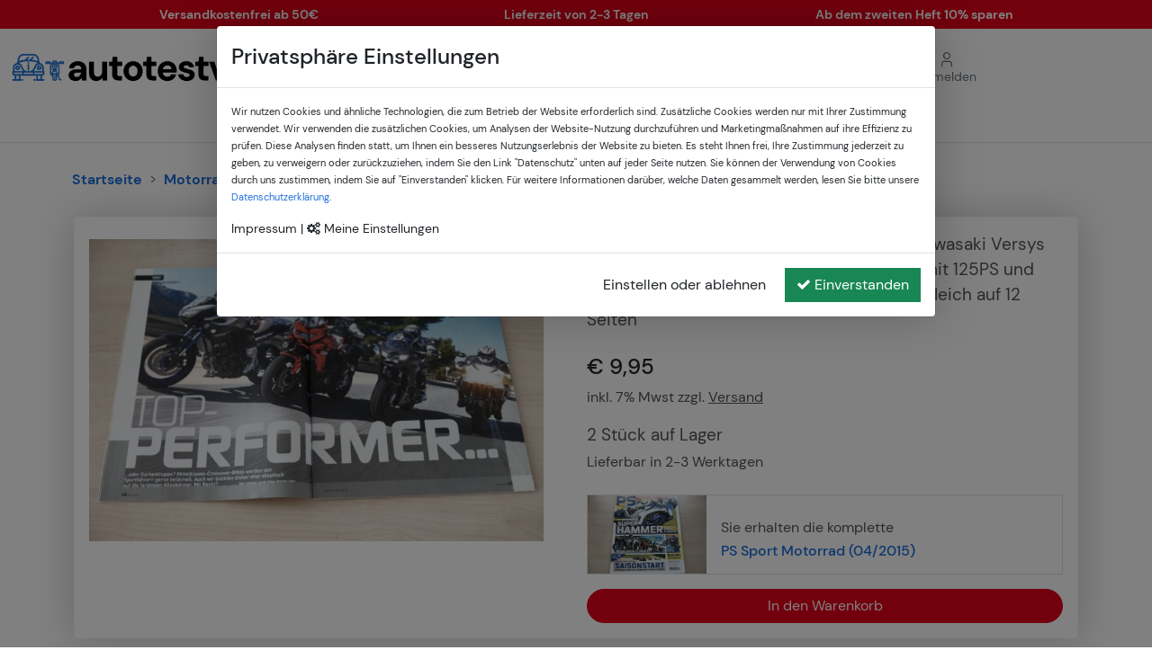

--- FILE ---
content_type: text/html; charset=UTF-8
request_url: https://www.autotestversand.com/p/14830/ps-sport-motorrad-04-2015-honda-vfr-800
body_size: 8538
content:
<!doctype html>
<html lang="de">
<head>
    <meta charset="utf-8">
    <!--[if IE]>
    <meta http-equiv="X-UA-Compatible" content="IE=Edge,chrome=1">
    <![endif]-->
    <title>Honda Crossrunner mit 106PS besser als Kawasaki Versys 1000 mit 120PS, Triumph T - autotestversand.com</title>
    <meta name="viewport" content="width=device-width, initial-scale=1.0">
    <meta name="robots" content="index,follow">
    <meta name="description" content="Den Bericht Honda Crossrunner mit 106PS besser als Kawasaki Versys 1000 mit 120PS, Triumph Tiger 1050 Sport mit 125PS und Yamaha MT-09 Tracer mit 115PS? Toller Vergleich auf 12 Seiten jetzt kaufen bei autotestversand.com">
    <meta name="keywords" content="Honda,VFR 800,Motorradtestberichte,PS Sport Motorrad">
    <meta name="author" content="autotestversand.com">
    <link rel="canonical" href="https://www.autotestversand.com/p/14830/ps-sport-motorrad-04-2015-honda-vfr-800"/>
    <meta property="og:locale" content="de_DE"/>
    <meta property="og:type" content="object"/>
    <meta property="og:title" content="Honda Crossrunner mit 106PS besser als Kawasaki Versys 1000 mit 120PS, Triumph T - autotestversand.com"/>
    <meta property="og:url" content="https://www.autotestversand.com/p/14830/ps-sport-motorrad-04-2015-honda-vfr-800"/>
    <meta property="og:site_name" content="autotestversand.com"/>
    <meta property="og:image" content="/images/artikel/PS%20Sport%20Motorrad/2015/DSCF8046.JPG"/>
    <meta property="og:description" content="Den Bericht Honda Crossrunner mit 106PS besser als Kawasaki Versys 1000 mit 120PS, Triumph Tiger 1050 Sport mit 125PS und Yamaha MT-09 Tracer mit 115PS? Toller Vergleich auf 12 Seiten jetzt kaufen bei autotestversand.com"/>
    <meta name="twitter:card" content="summary"/>
    <meta name="twitter:title" content="Honda Crossrunner mit 106PS besser als Kawasaki Versys 1000 mit 120PS, Triumph T - autotestversand.com"/>
    <meta name="twitter:image" content="/images/artikel/PS%20Sport%20Motorrad/2015/DSCF8046.JPG"/>
    <meta name="twitter:description" content="Den Bericht Honda Crossrunner mit 106PS besser als Kawasaki Versys 1000 mit 120PS, Triumph Tiger 1050 Sport mit 125PS und Yamaha MT-09 Tracer mit 115PS? Toller Vergleich auf 12 Seiten jetzt kaufen bei autotestversand.com"/>
    <meta name="csrf-token" content="v9hsWatXGJlHmPhUm99bxXoO0jeleBAG5hC4vzzc">
    <meta name="google-site-verification" content="Yi0n-rkTcwTaGtOGkf9YD_6KCxx8nx3BE5KBvryZWHs"/>


    
    
    
    
    
    
    
    
    


    <link href="https://www.autotestversand.com/css/all.css" rel="stylesheet">
    <link href="https://www.autotestversand.com/plugins/owlcarousel/assets/owl.carousel.min.css" rel="stylesheet">
    <link href="https://www.autotestversand.com/plugins/owlcarousel/assets/owl.theme.default.min.css" rel="stylesheet">
    <link href="https://www.autotestversand.com/uicons/css/uicons-regular-rounded.css" rel="stylesheet">
    <link href="https://www.autotestversand.com/uicons/css/uicons-regular-straight.css" rel="stylesheet">
    <link href="https://www.autotestversand.com/css/responsive.css" rel="stylesheet">
    <link href="https://www.autotestversand.com/css/cookieconsent.css" rel="stylesheet">
    
    <link rel="icon" type="image/png" href="/img/favicons/favicon-96x96.png" sizes="96x96" />
<link rel="icon" type="image/svg+xml" href="/img/favicons/favicon.svg" />
<link rel="shortcut icon" href="/img/favicons/favicon.ico" />
<link rel="apple-touch-icon" sizes="180x180" href="/img/favicons/apple-touch-icon.png" />
<link rel="manifest" href="/img/favicons/site.webmanifest" />
    <script>
        document.trackingEnabled = true;
    </script>
    <!-- Meta Pixel Code -->
    <script >
    !function(f,b,e,v,n,t,s){if(f.fbq)return;n=f.fbq=function(){n.callMethod?
    n.callMethod.apply(n,arguments):n.queue.push(arguments)};if(!f._fbq)f._fbq=n;
    n.push=n;n.loaded=!0;n.version='2.0';n.queue=[];t=b.createElement(e);t.async=!0;
    t.src=v;s=b.getElementsByTagName(e)[0];s.parentNode.insertBefore(t,s)}(window,
    document,'script','https://connect.facebook.net/en_US/fbevents.js');

    fbq('init', '846380553994848', {});
</script>            <script >
    fbq('track', 'ViewContent', {}, {"eventID":"5129d17f-e8bd-4174-b243-d87b36a2180a"});
</script>        <!-- End Meta Pixel Code -->

    <!-- Global site tag (gtag.js) - Google Ads: 657063745 -->
    <script async src="https://www.googletagmanager.com/gtag/js?id=AW-657063745"></script>
    <script>
        window.dataLayer = window.dataLayer || [];

        function gtag() {
            dataLayer.push(arguments);
        }

        gtag('js', new Date());
        gtag('config', 'AW-657063745');
    </script>

    <!-- Google Tag Manager -->
    <script>(function(w,d,s,l,i){w[l]=w[l]||[];w[l].push({'gtm.start':
    new Date().getTime(),event:'gtm.js'});var f=d.getElementsByTagName(s)[0],
    j=d.createElement(s),dl=l!='dataLayer'?'&l='+l:'';j.async=true;j.src=
    'https://www.googletagmanager.com/gtm.js?id='+i+dl;f.parentNode.insertBefore(j,f);
    })(window,document,'script','dataLayer','GTM-MRZ5FXRN');</script>
    <!-- End Google Tag Manager -->

    <!-- Google Tag Manager (noscript) -->
    <noscript><iframe src="https://www.googletagmanager.com/ns.html?id=GTM-MRZ5FXRN"
    height="0" width="0" style="display:none;visibility:hidden"></iframe></noscript>
    <!-- End Google Tag Manager (noscript) -->
    
    <!-- TikTok Pixel Code Start -->
    <script>
    !function (w, d, t) {
    w.TiktokAnalyticsObject=t;var ttq=w[t]=w[t]||[];ttq.methods=["page","track","identify","instances","debug","on","off","once","ready","alias","group","enableCookie","disableCookie","holdConsent","revokeConsent","grantConsent"],ttq.setAndDefer=function(t,e){t[e]=function(){t.push([e].concat(Array.prototype.slice.call(arguments,0)))}};for(var i=0;i<ttq.methods.length;i++)ttq.setAndDefer(ttq,ttq.methods[i]);ttq.instance=function(t){for(
    var e=ttq._i[t]||[],n=0;n<ttq.methods.length;n++)ttq.setAndDefer(e,ttq.methods[n]);return e},ttq.load=function(e,n){var r="https://analytics.tiktok.com/i18n/pixel/events.js",o=n&&n.partner;ttq._i=ttq._i||{},ttq._i[e]=[],ttq._i[e]._u=r,ttq._t=ttq._t||{},ttq._t[e]=+new Date,ttq._o=ttq._o||{},ttq._o[e]=n||{};n=document.createElement("script")
    ;n.type="text/javascript",n.async=!0,n.src=r+"?sdkid="+e+"&lib="+t;e=document.getElementsByTagName("script")[0];e.parentNode.insertBefore(n,e)};

    ttq.load('CRMMAFBC77U5KN4T6N6G');
    ttq.page();
    }(window, document, 'ttq');
    </script>
    <!-- TikTok Pixel Code End -->

    </head>
<body>


<div id="service-bar" class="py-1">
    <div class="container owl-carousel">
        <div>
            <small>Versandkostenfrei ab 50€</small>
        </div>
        <div>
            <small>Lieferzeit von 2-3 Tagen</small>
        </div>
        <div>
            <small>Ab dem zweiten Heft 10% sparen</small>
        </div>
    </div>
</div>
<script>
    document.addEventListener("DOMContentLoaded", function() {
        $('#service-bar .container').owlCarousel({
            loop: true,
            margin: 10,
            responsiveClass: true,
            dots: false,
            responsive:{
                0:{
                    items: 1,
                    nav: false,

                    autoplay: true,
                    autoplayTimeout: 2000,
                    autoplayHoverPause: true
                },
                768:{
                    items:3,
                    nav:true,
                },
            }
        })
    });
</script>

<div class="mt-2 mt-lg-4 mb-md-2 mx-3">
    <div class="row align-items-center flex-row">
        <div class="logo col-7 col-md-7 col-lg-4 ps-1 pe-md-5">
            <a href="/">
                <img src="/img/logo.webp" alt="Autotestversand - Logo" width="100%">
            </a>
        </div>
        <div class="col-5 col-lg-4 d-none d-lg-block">
            <form class="d-flex" id="search-form" action="/s" method="post">
                <div class="input-group">
                    <input type="text" class="autocomplete search-input form-control" name="keyword" placeholder="Marke, Modell, Zeitschriftentitel...">
                    <button class="btn btn-secondary col-2 rounded-1" type="submit">
                        <img src="/img/search.png" alt="Suche">
                    </button>
                </div>
                <input type="hidden" name="_token" value="v9hsWatXGJlHmPhUm99bxXoO0jeleBAG5hC4vzzc" autocomplete="off">            </form>
        </div>
        <div class="meta-nav col-5 col-lg-4 ps-0 d-flex align-items-center justify-content-end justify-content-md-start gap-3 ps-0 ps-md-5">
            <a href="/cart" class="d-inline-block position-relative text-center">
                <i class="fi fi-rs-shopping-cart"></i>

                
                <br>
                <small>Warenkorb</small>
            </a>

            
            <a class="d-inline-block text-center" href="/info/kontakt" role="button">
                <i class="fi fi-rs-comment-alt-dots"></i><br>
                <small>Kontakt</small>
            </a>

                            <a class="d-inline-block text-center" href="/anmelden" role="button">
                    <i class="fi fi-rs-user"></i><br>
                    <small>Anmelden</small>
                </a>
                    </div>
    </div>
    <div class="row d-lg-none navbar-light mt-2">
        <div class="col-2 px-1 px-md-3">
            <button class="col-2 px-0 navbar-toggler collapsed position-relative" type="button" data-bs-toggle="collapse" data-bs-target="#navbarNav"
                    aria-controls="navbarNav"
                    aria-expanded="false" aria-label="Toggle navigation">
                <span class="navbar-toggler-icon"></span>
            </button>
        </div>
        <div class="col-10 ps-1 ps-md-3">
            <form class="d-flex" id="search-form-mobile" action="/s" method="post">
                <div class="input-group">
                    <input type="text" class="autocomplete-mobile search-input form-control" name="keyword2" placeholder="Marke, Modell, Zeitschrift...">
                    <button class="btn btn-secondary col-2 rounded-1" type="submit">
                        <img src="/img/search.png" alt="Suche">
                    </button>
                </div>
                <input type="hidden" name="_token" value="v9hsWatXGJlHmPhUm99bxXoO0jeleBAG5hC4vzzc" autocomplete="off">            </form>
        </div>
    </div>
</div>

<!-- Start :: Navigation Mobile -->
<nav class="container navbar navbar-expand-lg navbar-light border-bottom d-block d-lg-none mb-2 mt-1">
    <div class="w-100 collapse navbar-collapse mt-2" id="navbarNav">
        <ul class="navbar-nav mobile-nav">
            <li class="nav-item py-2">
                <a class="nav-link " href="/" title="Startseite">Startseite</a>
            </li>
            <li class="nav-item py-2">
                <a class="nav-link "
                    href="/autotestberichte" title="Autotestberichte">Autotestberichte</a>
            </li>
            <li class="nav-item py-2">
                <a class="nav-link "
                    href="/motorradtestberichte"
                    title="Motorradtestberichte">Motorradtestberichte</a>
            </li>
            
            <li class="nav-item py-2">
                <a class="nav-link " href="/einzelhefte"
                    title="Einzelhefte">Einzelhefte</a>
            </li>
            <li class="nav-item py-2">
                <a class="nav-link " href="/marken"
                    title="Marken A-Z">Marken A-Z</a>
            </li>

            <li class="nav-item py-2">
                <a class="nav-link" href="/info/kontakt" title="Kontakt">Kontakt</a>
            </li>
        </ul>
    </div>
</nav>
<!-- Stop :: Navigation Mobile -->

<!-- Start :: Navigation Desktop -->
<div class="mt-3 mb-4 d-none d-lg-block border-bottom">
    <div class="container">
        <nav class="navbar navbar-expand-lg navbar-light">
            <div class="container-fluid px-0">
                <div class="navbar-brand d-inline d-lg-none text-white">
                    Menü
                </div>
                <button class="navbar-toggler" type="button" data-bs-toggle="collapse" data-bs-target="#navbarNavAltMarkup" aria-controls="navbarNavAltMarkup"
                        aria-expanded="false" aria-label="Toggle navigation">
                    <span class="navbar-toggler-icon"></span>
                </button>
                <div class="collapse navbar-collapse" id="navbarNavAltMarkup">
                    <div class="navbar-nav w-100 justify-content-center gap-5">
                        <a class="nav-link " href="/" title="Startseite">Startseite</a>
                        <a class="nav-link "
                           href="/autotestberichte" title="Autotestberichte">Autotestberichte</a>
                        <a class="nav-link "
                           href="/motorradtestberichte"
                           title="Motorradtestberichte">Motorradtestberichte</a>
                        <a class="nav-link " href="/einzelhefte"
                           title="Einzelhefte">Einzelhefte</a>
                        <a class="nav-link " href="/marken"
                           title="Marken A-Z">Marken A-Z</a>
                    </div>
                </div>
            </div>
        </nav>
    </div>
</div>
<!-- End :: Navigation Desktop -->
            <div id="breadcrumb" class="container-md mb-2 my-lg-4">
    <nav style="--bs-breadcrumb-divider: '>';" aria-label="breadcrumb">
        <ol class="breadcrumb" itemscope itemtype="https://schema.org/BreadcrumbList">
            <li class="breadcrumb-item" itemprop="itemListElement" itemscope
                itemtype="https://schema.org/ListItem">
                <a itemscope itemtype="https://schema.org/Thing"
                   itemprop="item" href="/"><span
                        itemprop="name">Startseite</span></a>
            </li>
            <li class="breadcrumb-item"><a itemscope itemtype="https://schema.org/Thing"
                                           itemprop="item" href="/motorradtestberichte"><span
                        itemprop="name">Motorradtestberichte</span></a>
            </li>
            <li class="active breadcrumb-item">
                        <span itemscope itemtype="https://schema.org/Thing"
                              itemprop="item"><span
                                itemprop="name">PS Sport Motorrad (04/2015)</span>
                        </span>
            </li>
        </ol>
    </nav>
</div>

<div class="main page-item-detail page-detail-product">
    <div class="container car-search-filter-list" itemscope itemtype="https://schema.org/Product">
        <!-- Start :: Mobile View -->
        <div class="d-block d-lg-none px-2">
            <div class="row">
                <div class="col-12">
                    <div class="img-wrapper">
                                                    <img src="/images/artikel/PS%20Sport%20Motorrad/2015/DSCF8046.JPG"
                                class="sort-list-img-results"
                                alt="PS Sport Motorrad"
                                title="PS Sport Motorrad"
                                itemprop="image">
                                            </div>
                </div>
            </div>

            <div class="row">
                <div class="col-12 mt-3">
                    <h1 class="product-title m-0 text-secondary">Honda Crossrunner mit 106PS besser als Kawasaki Versys 1000 mit 120PS, Triumph Tiger 1050 Sport mit 125PS und Yamaha MT-09 Tracer mit 115PS? Toller Vergleich auf 12 Seiten</h1>
                </div>
            </div>
            
            <div class="row mt-3">
                <div class="col-12">
                    <h3 class="m-0 product-subtitle">
                        Sie erhalten von uns die komplette<br>PS Sport Motorrad (04/2015)<br>
                        in der weitere interessante Berichte enthalten sind.
                    </h3>
                </div>
            </div>
            
            <div class="row mt-3">
                                <div class="col-6">
                                        <div class="product-price h4 mb-0">
                        <strong>&euro; 9,95</strong>
                    </div>
                </div>
                <div class="col-6">
                    <div class="product-vat">
                        inkl. 7% Mwst zzgl. 
                        <span class="pointer" data-bs-toggle="modal" data-bs-target="#shipping-modal"> Versand</span>
                    </div>
                    <div class="product-stock mb-1">
                                                                        Lieferbar in 2-3 Werktagen.
                                            </div>
                </div>
            </div>
            
            <div class="row mt-3">
                <div class="col-12">
                    <div class="product-cart-button">
                                                    <button type="button" class="btn btn-primary w-100 btn-cart"
                                data-identifier="14830"
                                data-type="item">
                                In den Warenkorb
                            </button>
                                            </div>
                </div>
            </div>
            
            <div class="row mt-3 mb-5">
                <div class="col-12 text-center">
                    <a href="javascript:history.back()" class="btn-back">
                        <i class="fa fa-angle-double-left" aria-hidden="true"></i> Zurück zu allen Berichten
                    </a>
                </div>
            </div>
        </div>
        <!-- End :: Mobile View -->
        <!-- Start :: Desktop View -->
        <div class="shadow p-3 mb-5 bg-body rounded border border-light mt-4 d-none d-lg-block">
            <div class="row flex-column flex-md-row">
                                <span class="milk" data-type="cart"><img src="/images/loader.gif" alt="Wird geladen..."
                                                                         title="Wird geladen..."></span>
                <div class="col-12 col-lg-6">
                                            <img src="/images/artikel/PS%20Sport%20Motorrad/2015/DSCF8046.JPG"
                             class="sort-list-img-results pe-0 pe-md-4 mt-0 mt-md-2 w-100"
                             alt="PS Sport Motorrad"
                             title="PS Sport Motorrad"
                             itemprop="image">
                                    </div>
                <div class="col-12 col-lg-6 mt-4 mt-lg-0 p-size-big">
                    <p class="mb-4 mt-0" itemprop="name">Honda Crossrunner mit 106PS besser als Kawasaki Versys 1000 mit 120PS, Triumph Tiger 1050 Sport mit 125PS und Yamaha MT-09 Tracer mit 115PS? Toller Vergleich auf 12 Seiten</p>
                    
                                                            <h4 class="text-color--primary">
                        <span class="price">&euro; 9,95</span>
                    </h4>
                    <p class="fs-6">inkl. 7% Mwst zzgl. <span class="pointer"
                                                                            data-bs-toggle="modal"
                                                                            data-bs-target="#shipping-modal"><u>Versand</u></span>
                    </p>
                    <p class="mb-1">
                                                2 Stück auf Lager
                    </p>
                    <p class="mb-4 fs-6">
                                                Lieferbar in 2-3 Werktagen
                                            </p>

                                            <div class="card mb-3 rounded-0">
                            <div class="row g-0">
                                <div class="col-md-3">
                                    <img
                                        src="/images/artikel/PS Sport Motorrad/2015/Deckblaetter/04_2015.JPG"
                                        class="img-fluid rounded-0" alt="Deckblatt PS Sport Motorrad (04/2015)">
                                </div>
                                <div class="col-md-9">
                                    <div class="card-body">
                                        <p class="card-text mb-1 fs-6 mt-2">Sie erhalten die komplette</p>
                                        <h5 class="card-title mb-0 fs-6">
                                            <a href="/e/4/ps-sport-motorrad-04-2015">
                                                <span itemprop="description">PS Sport Motorrad (04/2015)</span>
                                            </a>
                                        </h5>
                                    </div>
                                </div>
                            </div>
                        </div>
                        <div class="row">
                            
                            <input type="hidden" name="qty" value="1">
                            <div class="col">
                                <button type="button" class="btn btn-primary w-100 btn-cart"
                                        data-identifier="14830"
                                        data-type="item">
                                    In den Warenkorb
                                </button>

                            </div>
                        </div>
                    
                </div>
            </div>
        </div>
        <!-- Stop :: Desktop View -->
    </div>
    <span itemprop="url" content="https://www.autotestversand.com/p/14830/ps-sport-motorrad-04-2015-honda-vfr-800"></span>
</div>    
<footer class="py-3 py-md-5">
    <section class="container mb-2 mb-md-5">
    <div class="popular-links d-flex flex-column flex-md-row">
        <div class="col-12 col-md-2 col-xl-3">
            <ul>
                <li>
                    <a href="/info/agb" title="AGB">AGB</a>
                </li>
                <li>
                    <span id="privacy-link"></span>
                </li>
                <li>
                    <span id="imprint-link"></span>
                </li>
            </ul>
        </div>
        
        <div class="col-12 col-md-4 col-xl-3">
            <ul>
                <li><a href="/autotestberichte" title="Autotestberichte">Autotestberichte</a></li>
                <li><a href="/motorradtestberichte" title="Motorradtestberichte">Motorradtestberichte</a></li>
                <li><a href="/einzelhefte" title="Einzelhefte">Einzelhefte</a></li>
                <li><a href="/marken" title="Marken A-Z">Marken A-Z</a></li>
            </ul>
        </div>

        <div class="col-12 col-md-3">
            <div class="row">
                <div class="col-4 mt-2">
                    <img class="w-100" class="footer-payment-icons" src="/images/icons/payment/vorkasse-farbe.png" title="Vorkasse">
                </div>
                <div class="col-4 mt-2">
                    <img class="w-100" class="footer-payment-icons" src="/images/icons/payment/paypal-farbe.png" title="PayPal">
                </div>
                <div class="col-4 d-none d-md-block d-md-block">
                    <img class="w-100" class="footer-payment-icons" src="/images/icons/payment/dhl-nachnahme.png" title="DHL Nachnahme">
                </div>
                <div class="col-4 mt-2 d-block d-md-none">
                    <img class="w-100" class="footer-payment-icons" src="/images/icons/payment/klarna.webp" title="Klarna">
                </div>
            </div>
        </div>

        <div class="col-12 d-none d-md-block col-md-3">
            <div class="row">
                <div class="col-4 ms-4">
                    <img class="w-100" class="footer-payment-icons" src="/images/icons/payment/klarna.webp" title="Klarna">
                </div>
            </div>
        </div>
    </div>
</section>
    <div class="copyright-overview">
        <div class="container copyright text-center fw-bold">
            © 2026 autotestversand.com - Alle Rechte vorbehalten | * Alle Preise inkl. gesetzlicher MwSt. zzgl. 
            <span class="pointer" data-bs-toggle="modal" data-bs-target="#shipping-modal"><u>Versandkosten</u></span>
        </div>
    </div>
</footer>



    <div class="flash-dock out">
        <a class="flash-dock-close close" data-dismiss="alert" onclick="removeFlash();">×</a>
        <div class="flash-dock-title"></div>
        <div class="flash-dock-content"></div>
    </div>
    <div class="modal fade" tabindex="-1" role="dialog" id="product-request-modal" data-backdrop="static" data-keyboard="false">
    <div class="modal-dialog" role="document">
        <div class="modal-content">
            <div class="modal-header">
                <p class="modal-title">Artikel nicht bestellbar?</p>
                <button type="button" class="btn-close" data-bs-dismiss="modal" aria-label="Schließen"></button>
            </div>
            <div class="modal-body">
                <p>Leider haben wir den gewünschten Artikel derzeit nicht vorrätig. Wir bemühen uns immer sehr um die Verfügbarkeit unserer Artikel.</p>
                <p>
                    Wir informieren Sie gerne, sobald der Artikel wieder verfügbar ist.<br>
                    Nutzen Sie dazu dieses Formular, um Ihre Anfrage zu senden.
                </p>
                <div class="row">
                    <div class="col-md-12">
                        <hr>
                        Es geht um den Artikel:<br><br>
                    </div>
                    <div class="col-md-4">
                        <img src="" class="img-fluid" alt="Produktbild" id="product-request-img">
                    </div>
                    <div class="col-md-8">
                        <p><b><span id="product-request-article"></span></b></p>
                        <p id="product-request-title"></p>

                    </div>
                    <div class="col-md-12">
                        <hr>
                        <label>Informieren Sie mich bitte über folgende E-Mail-Adresse:</label>

                        <input type="email" class="form-control" name="product-request-email" placeholder="Ihre E-Mail-Adresse"
                               value="">
                        <p class="help-block text-bright">
                            <small>
                                Wir vernwenden Ihre E-Mail-Adresse ausschließlich zur Kontaktaufnahme bzgl. der Produkltanfrage. Sie wird ohne Ihre
                                ausdrückliche
                                Einwilligung nicht an Dritte
                                weitergegeben. Weitere Informationen zum Datenschutz entnehmen Sie bitte unserer <a href="/info/datenschutz"
                                                                                                                    target="_blank">Datenschutzerklärung</a>.
                            </small>
                        </p>
                        <button class="btn btn-success btn-block" id="product-request-btn"><i class="fa fa-paper-plane" aria-hidden="true"></i>&nbsp;Anfrage
                            senden
                        </button>
                    </div>

                </div>
            </div>
            <div class="modal-footer">
                <button type="button" class="btn btn-default pull-left" data-dismiss="modal">Schließen</button>
            </div>
        </div>
    </div>
</div>
    <div class="modal fade" tabindex="-1" role="dialog" id="cart-modal" data-backdrop="static" data-keyboard="false">
    <div class="modal-dialog" role="document">
        <div class="modal-content">
            <div class="modal-header">
                <p class="modal-title fs-7 text-success">
                    <i class="fa fa-check" aria-hidden="true"></i> Ihr Warenkorb wurde erfolgreich aktualisiert!
                </p>
                <button type="button" class="btn-close" data-bs-dismiss="modal" aria-label="Schließen" onclick="reload();"></button>
            </div>
            <div class="modal-body">

            </div>
            <div class="modal-footer">
                <button type="button" class="btn btn-default pull-left" data-dismiss="modal"
                        onclick="reload()">
                    Einkauf fortsetzen
                </button>
                <a href="/cart" class="btn btn-success pull-right">Zum Warenkorb</a>
            </div>
        </div>
    </div>
</div>
    <div id="shipping-modal" class="modal fade modal-default" role="dialog" aria-labelledby="shipping-modal"
     aria-hidden="true">
    <div class="modal-dialog">
        <div class="modal-content">
            <div class="modal-header">
                <h4 class="modal-title reset-color">Versandkostentabelle</h4>
                <button type="button" class="btn-close" data-bs-dismiss="modal" aria-label="Schließen"></button>
            </div>
            <div class="modal-body" style="border-bottom:none;">
                <div class="d-none d-md-block">
                    <table class="table table-striped table-condensed">
                        <thead>
                        <tr>
                            <th>Land</th>
                            <th>Versandkosten</th>
                            <th>Versandfrei ab Warenwert</th>
                        </tr>
                        </thead>
                        <tbody>
                                                    <tr>

                                <td>Deutschland</td>
                                <td>2,90 &euro;</td>
                                <td>50 &euro; </td>
                            </tr>
                                                    <tr>

                                <td>Belgien</td>
                                <td>2,90 &euro;</td>
                                <td>- </td>
                            </tr>
                                                    <tr>

                                <td>Dänemark</td>
                                <td>2,90 &euro;</td>
                                <td>- </td>
                            </tr>
                                                    <tr>

                                <td>Frankreich</td>
                                <td>2,90 &euro;</td>
                                <td>- </td>
                            </tr>
                                                    <tr>

                                <td>Großbritanien</td>
                                <td>2,90 &euro;</td>
                                <td>- </td>
                            </tr>
                                                    <tr>

                                <td>Italien</td>
                                <td>2,90 &euro;</td>
                                <td>- </td>
                            </tr>
                                                    <tr>

                                <td>Luxemburg</td>
                                <td>2,90 &euro;</td>
                                <td>- </td>
                            </tr>
                                                    <tr>

                                <td>Niederlande</td>
                                <td>2,90 &euro;</td>
                                <td>- </td>
                            </tr>
                                                    <tr>

                                <td>Österreich</td>
                                <td>2,90 &euro;</td>
                                <td>- </td>
                            </tr>
                                                    <tr>

                                <td>Polen</td>
                                <td>2,90 &euro;</td>
                                <td>- </td>
                            </tr>
                                                    <tr>

                                <td>Schweiz</td>
                                <td>2,90 &euro;</td>
                                <td>- </td>
                            </tr>
                                                    <tr>

                                <td>Spanien</td>
                                <td>2,90 &euro;</td>
                                <td>- </td>
                            </tr>
                                                    <tr>

                                <td>Tschechien</td>
                                <td>2,90 &euro;</td>
                                <td>- </td>
                            </tr>
                                                    <tr>

                                <td>USA</td>
                                <td>2,90 &euro;</td>
                                <td>- </td>
                            </tr>
                                                </tbody>
                    </table>
                </div>
                <div class="d-block d-md-none table-responsive">
                    <table class="table table-sm table-striped table-condensed">
                        <thead>
                        <tr>
                            <th>Land</th>
                            <th>
                                Versand-<br>
                                kosten
                            </th>
                            <th>
                                Versand-<br>
                                frei ab 
                                Warenwert
                            </th>
                        </tr>
                        </thead>
                        <tbody>
                                                    <tr>

                                <td>Deutschland</td>
                                <td>2,90 &euro;</td>
                                <td>50 &euro; </td>
                            </tr>
                                                    <tr>

                                <td>Belgien</td>
                                <td>2,90 &euro;</td>
                                <td>- </td>
                            </tr>
                                                    <tr>

                                <td>Dänemark</td>
                                <td>2,90 &euro;</td>
                                <td>- </td>
                            </tr>
                                                    <tr>

                                <td>Frankreich</td>
                                <td>2,90 &euro;</td>
                                <td>- </td>
                            </tr>
                                                    <tr>

                                <td>Großbritanien</td>
                                <td>2,90 &euro;</td>
                                <td>- </td>
                            </tr>
                                                    <tr>

                                <td>Italien</td>
                                <td>2,90 &euro;</td>
                                <td>- </td>
                            </tr>
                                                    <tr>

                                <td>Luxemburg</td>
                                <td>2,90 &euro;</td>
                                <td>- </td>
                            </tr>
                                                    <tr>

                                <td>Niederlande</td>
                                <td>2,90 &euro;</td>
                                <td>- </td>
                            </tr>
                                                    <tr>

                                <td>Österreich</td>
                                <td>2,90 &euro;</td>
                                <td>- </td>
                            </tr>
                                                    <tr>

                                <td>Polen</td>
                                <td>2,90 &euro;</td>
                                <td>- </td>
                            </tr>
                                                    <tr>

                                <td>Schweiz</td>
                                <td>2,90 &euro;</td>
                                <td>- </td>
                            </tr>
                                                    <tr>

                                <td>Spanien</td>
                                <td>2,90 &euro;</td>
                                <td>- </td>
                            </tr>
                                                    <tr>

                                <td>Tschechien</td>
                                <td>2,90 &euro;</td>
                                <td>- </td>
                            </tr>
                                                    <tr>

                                <td>USA</td>
                                <td>2,90 &euro;</td>
                                <td>- </td>
                            </tr>
                                                </tbody>
                    </table>
                </div>
            </div>
            <div class="modal-footer" style="border-top:none;">
                <button type="button" class="btn btn-secondary" data-bs-dismiss="modal" style="margin-top:10px;">
                    Schließen
                </button>
            </div>
        </div>
    </div>
</div>
<div id="shipping-modal" class="modal fade modal-default" role="dialog" aria-labelledby="shipping-modal"
     aria-hidden="true">
    <div class="modal-dialog">
        <div class="modal-content">
            <div class="modal-header">
                <h4 class="modal-title reset-color">Versandkostentabelle</h4>
                <button type="button" class="btn-close" data-bs-dismiss="modal" aria-label="Schließen"></button>
            </div>
            <div class="modal-body" style="border-bottom:none;">
                <div class="d-none d-md-block">
                    <table class="table table-striped table-condensed">
                        <thead>
                        <tr>
                            <th>Land</th>
                            <th>Versandkosten</th>
                            <th>Versandfrei ab Warenwert</th>
                        </tr>
                        </thead>
                        <tbody>
                                                    <tr>

                                <td>Deutschland</td>
                                <td>2,90 &euro;</td>
                                <td>50 &euro; </td>
                            </tr>
                                                    <tr>

                                <td>Belgien</td>
                                <td>2,90 &euro;</td>
                                <td>- </td>
                            </tr>
                                                    <tr>

                                <td>Dänemark</td>
                                <td>2,90 &euro;</td>
                                <td>- </td>
                            </tr>
                                                    <tr>

                                <td>Frankreich</td>
                                <td>2,90 &euro;</td>
                                <td>- </td>
                            </tr>
                                                    <tr>

                                <td>Großbritanien</td>
                                <td>2,90 &euro;</td>
                                <td>- </td>
                            </tr>
                                                    <tr>

                                <td>Italien</td>
                                <td>2,90 &euro;</td>
                                <td>- </td>
                            </tr>
                                                    <tr>

                                <td>Luxemburg</td>
                                <td>2,90 &euro;</td>
                                <td>- </td>
                            </tr>
                                                    <tr>

                                <td>Niederlande</td>
                                <td>2,90 &euro;</td>
                                <td>- </td>
                            </tr>
                                                    <tr>

                                <td>Österreich</td>
                                <td>2,90 &euro;</td>
                                <td>- </td>
                            </tr>
                                                    <tr>

                                <td>Polen</td>
                                <td>2,90 &euro;</td>
                                <td>- </td>
                            </tr>
                                                    <tr>

                                <td>Schweiz</td>
                                <td>2,90 &euro;</td>
                                <td>- </td>
                            </tr>
                                                    <tr>

                                <td>Spanien</td>
                                <td>2,90 &euro;</td>
                                <td>- </td>
                            </tr>
                                                    <tr>

                                <td>Tschechien</td>
                                <td>2,90 &euro;</td>
                                <td>- </td>
                            </tr>
                                                    <tr>

                                <td>USA</td>
                                <td>2,90 &euro;</td>
                                <td>- </td>
                            </tr>
                                                </tbody>
                    </table>
                </div>
                <div class="d-block d-md-none table-responsive">
                    <table class="table table-sm table-striped table-condensed">
                        <thead>
                        <tr>
                            <th>Land</th>
                            <th>
                                Versand-<br>
                                kosten
                            </th>
                            <th>
                                Versand-<br>
                                frei ab 
                                Warenwert
                            </th>
                        </tr>
                        </thead>
                        <tbody>
                                                    <tr>

                                <td>Deutschland</td>
                                <td>2,90 &euro;</td>
                                <td>50 &euro; </td>
                            </tr>
                                                    <tr>

                                <td>Belgien</td>
                                <td>2,90 &euro;</td>
                                <td>- </td>
                            </tr>
                                                    <tr>

                                <td>Dänemark</td>
                                <td>2,90 &euro;</td>
                                <td>- </td>
                            </tr>
                                                    <tr>

                                <td>Frankreich</td>
                                <td>2,90 &euro;</td>
                                <td>- </td>
                            </tr>
                                                    <tr>

                                <td>Großbritanien</td>
                                <td>2,90 &euro;</td>
                                <td>- </td>
                            </tr>
                                                    <tr>

                                <td>Italien</td>
                                <td>2,90 &euro;</td>
                                <td>- </td>
                            </tr>
                                                    <tr>

                                <td>Luxemburg</td>
                                <td>2,90 &euro;</td>
                                <td>- </td>
                            </tr>
                                                    <tr>

                                <td>Niederlande</td>
                                <td>2,90 &euro;</td>
                                <td>- </td>
                            </tr>
                                                    <tr>

                                <td>Österreich</td>
                                <td>2,90 &euro;</td>
                                <td>- </td>
                            </tr>
                                                    <tr>

                                <td>Polen</td>
                                <td>2,90 &euro;</td>
                                <td>- </td>
                            </tr>
                                                    <tr>

                                <td>Schweiz</td>
                                <td>2,90 &euro;</td>
                                <td>- </td>
                            </tr>
                                                    <tr>

                                <td>Spanien</td>
                                <td>2,90 &euro;</td>
                                <td>- </td>
                            </tr>
                                                    <tr>

                                <td>Tschechien</td>
                                <td>2,90 &euro;</td>
                                <td>- </td>
                            </tr>
                                                    <tr>

                                <td>USA</td>
                                <td>2,90 &euro;</td>
                                <td>- </td>
                            </tr>
                                                </tbody>
                    </table>
                </div>
            </div>
            <div class="modal-footer" style="border-top:none;">
                <button type="button" class="btn btn-secondary" data-bs-dismiss="modal" style="margin-top:10px;">
                    Schließen
                </button>
            </div>
        </div>
    </div>
</div>
<span class="milk" data-type="page"><img src="/images/loader.gif" alt="Wird geladen..."></span>
<script src="https://www.autotestversand.com/js/all.js"></script>
<script src="https://www.autotestversand.com/plugins/owlcarousel/owl.carousel.min.js"></script>
<script src="https://www.autotestversand.com/js/custom.js"></script>

















</body>
</html>
